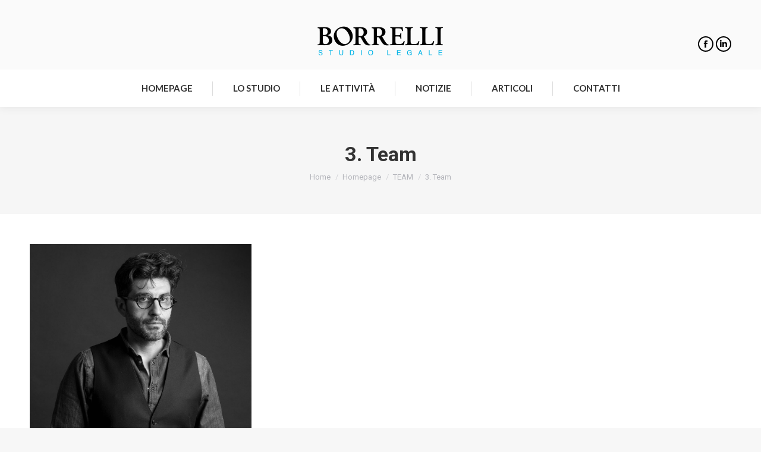

--- FILE ---
content_type: text/html; charset=UTF-8
request_url: https://www.studiolegaleborrelli.it/homepage/team/03-team/
body_size: 14446
content:
<!DOCTYPE html>
<!--[if !(IE 6) | !(IE 7) | !(IE 8)  ]><!-->
<html lang="it-IT" class="no-js">
<!--<![endif]-->
<head>
	<meta charset="UTF-8" />
		<meta name="viewport" content="width=device-width, initial-scale=1, maximum-scale=1, user-scalable=0">
		<meta name="theme-color" content="#1ebbf0"/>	<link rel="profile" href="http://gmpg.org/xfn/11" />
	        <script type="text/javascript">
            if (/Android|webOS|iPhone|iPad|iPod|BlackBerry|IEMobile|Opera Mini/i.test(navigator.userAgent)) {
                var originalAddEventListener = EventTarget.prototype.addEventListener,
                    oldWidth = window.innerWidth;

                EventTarget.prototype.addEventListener = function (eventName, eventHandler, useCapture) {
                    if (eventName === "resize") {
                        originalAddEventListener.call(this, eventName, function (event) {
                            if (oldWidth === window.innerWidth) {
                                return;
                            }
                            else if (oldWidth !== window.innerWidth) {
                                oldWidth = window.innerWidth;
                            }
                            if (eventHandler.handleEvent) {
                                eventHandler.handleEvent.call(this, event);
                            }
                            else {
                                eventHandler.call(this, event);
                            };
                        }, useCapture);
                    }
                    else {
                        originalAddEventListener.call(this, eventName, eventHandler, useCapture);
                    };
                };
            };
        </script>
		<title>3. Team &#8211; Studio Legale Borrelli</title>
<meta name='robots' content='max-image-preview:large' />
<link rel='dns-prefetch' href='//cdnjs.cloudflare.com' />
<link rel='dns-prefetch' href='//fonts.googleapis.com' />
<link rel="alternate" type="application/rss+xml" title="Studio Legale Borrelli &raquo; Feed" href="https://www.studiolegaleborrelli.it/feed/" />
<link rel="alternate" type="application/rss+xml" title="Studio Legale Borrelli &raquo; Feed dei commenti" href="https://www.studiolegaleborrelli.it/comments/feed/" />
<link rel="alternate" title="oEmbed (JSON)" type="application/json+oembed" href="https://www.studiolegaleborrelli.it/wp-json/oembed/1.0/embed?url=https%3A%2F%2Fwww.studiolegaleborrelli.it%2Fhomepage%2Fteam%2F03-team%2F" />
<link rel="alternate" title="oEmbed (XML)" type="text/xml+oembed" href="https://www.studiolegaleborrelli.it/wp-json/oembed/1.0/embed?url=https%3A%2F%2Fwww.studiolegaleborrelli.it%2Fhomepage%2Fteam%2F03-team%2F&#038;format=xml" />
<style id='wp-img-auto-sizes-contain-inline-css' type='text/css'>
img:is([sizes=auto i],[sizes^="auto," i]){contain-intrinsic-size:3000px 1500px}
/*# sourceURL=wp-img-auto-sizes-contain-inline-css */
</style>
<style id='wp-emoji-styles-inline-css' type='text/css'>

	img.wp-smiley, img.emoji {
		display: inline !important;
		border: none !important;
		box-shadow: none !important;
		height: 1em !important;
		width: 1em !important;
		margin: 0 0.07em !important;
		vertical-align: -0.1em !important;
		background: none !important;
		padding: 0 !important;
	}
/*# sourceURL=wp-emoji-styles-inline-css */
</style>
<style id='wp-block-library-inline-css' type='text/css'>
:root{--wp-block-synced-color:#7a00df;--wp-block-synced-color--rgb:122,0,223;--wp-bound-block-color:var(--wp-block-synced-color);--wp-editor-canvas-background:#ddd;--wp-admin-theme-color:#007cba;--wp-admin-theme-color--rgb:0,124,186;--wp-admin-theme-color-darker-10:#006ba1;--wp-admin-theme-color-darker-10--rgb:0,107,160.5;--wp-admin-theme-color-darker-20:#005a87;--wp-admin-theme-color-darker-20--rgb:0,90,135;--wp-admin-border-width-focus:2px}@media (min-resolution:192dpi){:root{--wp-admin-border-width-focus:1.5px}}.wp-element-button{cursor:pointer}:root .has-very-light-gray-background-color{background-color:#eee}:root .has-very-dark-gray-background-color{background-color:#313131}:root .has-very-light-gray-color{color:#eee}:root .has-very-dark-gray-color{color:#313131}:root .has-vivid-green-cyan-to-vivid-cyan-blue-gradient-background{background:linear-gradient(135deg,#00d084,#0693e3)}:root .has-purple-crush-gradient-background{background:linear-gradient(135deg,#34e2e4,#4721fb 50%,#ab1dfe)}:root .has-hazy-dawn-gradient-background{background:linear-gradient(135deg,#faaca8,#dad0ec)}:root .has-subdued-olive-gradient-background{background:linear-gradient(135deg,#fafae1,#67a671)}:root .has-atomic-cream-gradient-background{background:linear-gradient(135deg,#fdd79a,#004a59)}:root .has-nightshade-gradient-background{background:linear-gradient(135deg,#330968,#31cdcf)}:root .has-midnight-gradient-background{background:linear-gradient(135deg,#020381,#2874fc)}:root{--wp--preset--font-size--normal:16px;--wp--preset--font-size--huge:42px}.has-regular-font-size{font-size:1em}.has-larger-font-size{font-size:2.625em}.has-normal-font-size{font-size:var(--wp--preset--font-size--normal)}.has-huge-font-size{font-size:var(--wp--preset--font-size--huge)}.has-text-align-center{text-align:center}.has-text-align-left{text-align:left}.has-text-align-right{text-align:right}.has-fit-text{white-space:nowrap!important}#end-resizable-editor-section{display:none}.aligncenter{clear:both}.items-justified-left{justify-content:flex-start}.items-justified-center{justify-content:center}.items-justified-right{justify-content:flex-end}.items-justified-space-between{justify-content:space-between}.screen-reader-text{border:0;clip-path:inset(50%);height:1px;margin:-1px;overflow:hidden;padding:0;position:absolute;width:1px;word-wrap:normal!important}.screen-reader-text:focus{background-color:#ddd;clip-path:none;color:#444;display:block;font-size:1em;height:auto;left:5px;line-height:normal;padding:15px 23px 14px;text-decoration:none;top:5px;width:auto;z-index:100000}html :where(.has-border-color){border-style:solid}html :where([style*=border-top-color]){border-top-style:solid}html :where([style*=border-right-color]){border-right-style:solid}html :where([style*=border-bottom-color]){border-bottom-style:solid}html :where([style*=border-left-color]){border-left-style:solid}html :where([style*=border-width]){border-style:solid}html :where([style*=border-top-width]){border-top-style:solid}html :where([style*=border-right-width]){border-right-style:solid}html :where([style*=border-bottom-width]){border-bottom-style:solid}html :where([style*=border-left-width]){border-left-style:solid}html :where(img[class*=wp-image-]){height:auto;max-width:100%}:where(figure){margin:0 0 1em}html :where(.is-position-sticky){--wp-admin--admin-bar--position-offset:var(--wp-admin--admin-bar--height,0px)}@media screen and (max-width:600px){html :where(.is-position-sticky){--wp-admin--admin-bar--position-offset:0px}}

/*# sourceURL=wp-block-library-inline-css */
</style><style id='global-styles-inline-css' type='text/css'>
:root{--wp--preset--aspect-ratio--square: 1;--wp--preset--aspect-ratio--4-3: 4/3;--wp--preset--aspect-ratio--3-4: 3/4;--wp--preset--aspect-ratio--3-2: 3/2;--wp--preset--aspect-ratio--2-3: 2/3;--wp--preset--aspect-ratio--16-9: 16/9;--wp--preset--aspect-ratio--9-16: 9/16;--wp--preset--color--black: #000000;--wp--preset--color--cyan-bluish-gray: #abb8c3;--wp--preset--color--white: #FFF;--wp--preset--color--pale-pink: #f78da7;--wp--preset--color--vivid-red: #cf2e2e;--wp--preset--color--luminous-vivid-orange: #ff6900;--wp--preset--color--luminous-vivid-amber: #fcb900;--wp--preset--color--light-green-cyan: #7bdcb5;--wp--preset--color--vivid-green-cyan: #00d084;--wp--preset--color--pale-cyan-blue: #8ed1fc;--wp--preset--color--vivid-cyan-blue: #0693e3;--wp--preset--color--vivid-purple: #9b51e0;--wp--preset--color--accent: #1ebbf0;--wp--preset--color--dark-gray: #111;--wp--preset--color--light-gray: #767676;--wp--preset--gradient--vivid-cyan-blue-to-vivid-purple: linear-gradient(135deg,rgb(6,147,227) 0%,rgb(155,81,224) 100%);--wp--preset--gradient--light-green-cyan-to-vivid-green-cyan: linear-gradient(135deg,rgb(122,220,180) 0%,rgb(0,208,130) 100%);--wp--preset--gradient--luminous-vivid-amber-to-luminous-vivid-orange: linear-gradient(135deg,rgb(252,185,0) 0%,rgb(255,105,0) 100%);--wp--preset--gradient--luminous-vivid-orange-to-vivid-red: linear-gradient(135deg,rgb(255,105,0) 0%,rgb(207,46,46) 100%);--wp--preset--gradient--very-light-gray-to-cyan-bluish-gray: linear-gradient(135deg,rgb(238,238,238) 0%,rgb(169,184,195) 100%);--wp--preset--gradient--cool-to-warm-spectrum: linear-gradient(135deg,rgb(74,234,220) 0%,rgb(151,120,209) 20%,rgb(207,42,186) 40%,rgb(238,44,130) 60%,rgb(251,105,98) 80%,rgb(254,248,76) 100%);--wp--preset--gradient--blush-light-purple: linear-gradient(135deg,rgb(255,206,236) 0%,rgb(152,150,240) 100%);--wp--preset--gradient--blush-bordeaux: linear-gradient(135deg,rgb(254,205,165) 0%,rgb(254,45,45) 50%,rgb(107,0,62) 100%);--wp--preset--gradient--luminous-dusk: linear-gradient(135deg,rgb(255,203,112) 0%,rgb(199,81,192) 50%,rgb(65,88,208) 100%);--wp--preset--gradient--pale-ocean: linear-gradient(135deg,rgb(255,245,203) 0%,rgb(182,227,212) 50%,rgb(51,167,181) 100%);--wp--preset--gradient--electric-grass: linear-gradient(135deg,rgb(202,248,128) 0%,rgb(113,206,126) 100%);--wp--preset--gradient--midnight: linear-gradient(135deg,rgb(2,3,129) 0%,rgb(40,116,252) 100%);--wp--preset--font-size--small: 13px;--wp--preset--font-size--medium: 20px;--wp--preset--font-size--large: 36px;--wp--preset--font-size--x-large: 42px;--wp--preset--spacing--20: 0.44rem;--wp--preset--spacing--30: 0.67rem;--wp--preset--spacing--40: 1rem;--wp--preset--spacing--50: 1.5rem;--wp--preset--spacing--60: 2.25rem;--wp--preset--spacing--70: 3.38rem;--wp--preset--spacing--80: 5.06rem;--wp--preset--shadow--natural: 6px 6px 9px rgba(0, 0, 0, 0.2);--wp--preset--shadow--deep: 12px 12px 50px rgba(0, 0, 0, 0.4);--wp--preset--shadow--sharp: 6px 6px 0px rgba(0, 0, 0, 0.2);--wp--preset--shadow--outlined: 6px 6px 0px -3px rgb(255, 255, 255), 6px 6px rgb(0, 0, 0);--wp--preset--shadow--crisp: 6px 6px 0px rgb(0, 0, 0);}:where(.is-layout-flex){gap: 0.5em;}:where(.is-layout-grid){gap: 0.5em;}body .is-layout-flex{display: flex;}.is-layout-flex{flex-wrap: wrap;align-items: center;}.is-layout-flex > :is(*, div){margin: 0;}body .is-layout-grid{display: grid;}.is-layout-grid > :is(*, div){margin: 0;}:where(.wp-block-columns.is-layout-flex){gap: 2em;}:where(.wp-block-columns.is-layout-grid){gap: 2em;}:where(.wp-block-post-template.is-layout-flex){gap: 1.25em;}:where(.wp-block-post-template.is-layout-grid){gap: 1.25em;}.has-black-color{color: var(--wp--preset--color--black) !important;}.has-cyan-bluish-gray-color{color: var(--wp--preset--color--cyan-bluish-gray) !important;}.has-white-color{color: var(--wp--preset--color--white) !important;}.has-pale-pink-color{color: var(--wp--preset--color--pale-pink) !important;}.has-vivid-red-color{color: var(--wp--preset--color--vivid-red) !important;}.has-luminous-vivid-orange-color{color: var(--wp--preset--color--luminous-vivid-orange) !important;}.has-luminous-vivid-amber-color{color: var(--wp--preset--color--luminous-vivid-amber) !important;}.has-light-green-cyan-color{color: var(--wp--preset--color--light-green-cyan) !important;}.has-vivid-green-cyan-color{color: var(--wp--preset--color--vivid-green-cyan) !important;}.has-pale-cyan-blue-color{color: var(--wp--preset--color--pale-cyan-blue) !important;}.has-vivid-cyan-blue-color{color: var(--wp--preset--color--vivid-cyan-blue) !important;}.has-vivid-purple-color{color: var(--wp--preset--color--vivid-purple) !important;}.has-black-background-color{background-color: var(--wp--preset--color--black) !important;}.has-cyan-bluish-gray-background-color{background-color: var(--wp--preset--color--cyan-bluish-gray) !important;}.has-white-background-color{background-color: var(--wp--preset--color--white) !important;}.has-pale-pink-background-color{background-color: var(--wp--preset--color--pale-pink) !important;}.has-vivid-red-background-color{background-color: var(--wp--preset--color--vivid-red) !important;}.has-luminous-vivid-orange-background-color{background-color: var(--wp--preset--color--luminous-vivid-orange) !important;}.has-luminous-vivid-amber-background-color{background-color: var(--wp--preset--color--luminous-vivid-amber) !important;}.has-light-green-cyan-background-color{background-color: var(--wp--preset--color--light-green-cyan) !important;}.has-vivid-green-cyan-background-color{background-color: var(--wp--preset--color--vivid-green-cyan) !important;}.has-pale-cyan-blue-background-color{background-color: var(--wp--preset--color--pale-cyan-blue) !important;}.has-vivid-cyan-blue-background-color{background-color: var(--wp--preset--color--vivid-cyan-blue) !important;}.has-vivid-purple-background-color{background-color: var(--wp--preset--color--vivid-purple) !important;}.has-black-border-color{border-color: var(--wp--preset--color--black) !important;}.has-cyan-bluish-gray-border-color{border-color: var(--wp--preset--color--cyan-bluish-gray) !important;}.has-white-border-color{border-color: var(--wp--preset--color--white) !important;}.has-pale-pink-border-color{border-color: var(--wp--preset--color--pale-pink) !important;}.has-vivid-red-border-color{border-color: var(--wp--preset--color--vivid-red) !important;}.has-luminous-vivid-orange-border-color{border-color: var(--wp--preset--color--luminous-vivid-orange) !important;}.has-luminous-vivid-amber-border-color{border-color: var(--wp--preset--color--luminous-vivid-amber) !important;}.has-light-green-cyan-border-color{border-color: var(--wp--preset--color--light-green-cyan) !important;}.has-vivid-green-cyan-border-color{border-color: var(--wp--preset--color--vivid-green-cyan) !important;}.has-pale-cyan-blue-border-color{border-color: var(--wp--preset--color--pale-cyan-blue) !important;}.has-vivid-cyan-blue-border-color{border-color: var(--wp--preset--color--vivid-cyan-blue) !important;}.has-vivid-purple-border-color{border-color: var(--wp--preset--color--vivid-purple) !important;}.has-vivid-cyan-blue-to-vivid-purple-gradient-background{background: var(--wp--preset--gradient--vivid-cyan-blue-to-vivid-purple) !important;}.has-light-green-cyan-to-vivid-green-cyan-gradient-background{background: var(--wp--preset--gradient--light-green-cyan-to-vivid-green-cyan) !important;}.has-luminous-vivid-amber-to-luminous-vivid-orange-gradient-background{background: var(--wp--preset--gradient--luminous-vivid-amber-to-luminous-vivid-orange) !important;}.has-luminous-vivid-orange-to-vivid-red-gradient-background{background: var(--wp--preset--gradient--luminous-vivid-orange-to-vivid-red) !important;}.has-very-light-gray-to-cyan-bluish-gray-gradient-background{background: var(--wp--preset--gradient--very-light-gray-to-cyan-bluish-gray) !important;}.has-cool-to-warm-spectrum-gradient-background{background: var(--wp--preset--gradient--cool-to-warm-spectrum) !important;}.has-blush-light-purple-gradient-background{background: var(--wp--preset--gradient--blush-light-purple) !important;}.has-blush-bordeaux-gradient-background{background: var(--wp--preset--gradient--blush-bordeaux) !important;}.has-luminous-dusk-gradient-background{background: var(--wp--preset--gradient--luminous-dusk) !important;}.has-pale-ocean-gradient-background{background: var(--wp--preset--gradient--pale-ocean) !important;}.has-electric-grass-gradient-background{background: var(--wp--preset--gradient--electric-grass) !important;}.has-midnight-gradient-background{background: var(--wp--preset--gradient--midnight) !important;}.has-small-font-size{font-size: var(--wp--preset--font-size--small) !important;}.has-medium-font-size{font-size: var(--wp--preset--font-size--medium) !important;}.has-large-font-size{font-size: var(--wp--preset--font-size--large) !important;}.has-x-large-font-size{font-size: var(--wp--preset--font-size--x-large) !important;}
/*# sourceURL=global-styles-inline-css */
</style>

<style id='classic-theme-styles-inline-css' type='text/css'>
/*! This file is auto-generated */
.wp-block-button__link{color:#fff;background-color:#32373c;border-radius:9999px;box-shadow:none;text-decoration:none;padding:calc(.667em + 2px) calc(1.333em + 2px);font-size:1.125em}.wp-block-file__button{background:#32373c;color:#fff;text-decoration:none}
/*# sourceURL=/wp-includes/css/classic-themes.min.css */
</style>
<link rel='stylesheet' id='contact-form-7-css' href='https://www.studiolegaleborrelli.it/wp-content/plugins/contact-form-7/includes/css/styles.css?ver=5.8.5' type='text/css' media='all' />
<link rel='stylesheet' id='go-pricing-styles-css' href='https://www.studiolegaleborrelli.it/wp-content/plugins/go_pricing/assets/css/go_pricing_styles.css?ver=3.3.17' type='text/css' media='all' />
<link rel='stylesheet' id='rs-plugin-settings-css' href='https://www.studiolegaleborrelli.it/wp-content/plugins/revslider/public/assets/css/rs6.css?ver=6.3.4' type='text/css' media='all' />
<style id='rs-plugin-settings-inline-css' type='text/css'>
#rs-demo-id {}
/*# sourceURL=rs-plugin-settings-inline-css */
</style>
<link rel='stylesheet' id='js_composer_front-css' href='//www.studiolegaleborrelli.it/wp-content/uploads/js_composer/js_composer_front_custom.css?ver=6.5.0' type='text/css' media='all' />
<link rel='stylesheet' id='dt-web-fonts-css' href='https://fonts.googleapis.com/css?family=Roboto:400,600,700%7CRoboto+Condensed:400,600,700%7CLato:400,600,700' type='text/css' media='all' />
<link rel='stylesheet' id='dt-main-css' href='https://www.studiolegaleborrelli.it/wp-content/themes/dt-the7/css-lite/main.min.css?ver=9.7.0' type='text/css' media='all' />
<style id='dt-main-inline-css' type='text/css'>
body #load {
  display: block;
  height: 100%;
  overflow: hidden;
  position: fixed;
  width: 100%;
  z-index: 9901;
  opacity: 1;
  visibility: visible;
  transition: all .35s ease-out;
}
.load-wrap {
  width: 100%;
  height: 100%;
  background-position: center center;
  background-repeat: no-repeat;
  text-align: center;
}
.load-wrap > svg {
  position: absolute;
  top: 50%;
  left: 50%;
  transform: translate(-50%,-50%);
}
#load {
  background-color: #ffffff;
}
.uil-default rect:not(.bk) {
  fill: rgba(51,51,51,0.3);
}
.uil-ring > path {
  fill: rgba(51,51,51,0.3);
}
.ring-loader .circle {
  fill: rgba(51,51,51,0.3);
}
.ring-loader .moving-circle {
  fill: #333333;
}
.uil-hourglass .glass {
  stroke: #333333;
}
.uil-hourglass .sand {
  fill: rgba(51,51,51,0.3);
}
.spinner-loader .load-wrap {
  background-image: url("data:image/svg+xml,%3Csvg width='75px' height='75px' xmlns='http://www.w3.org/2000/svg' viewBox='0 0 100 100' preserveAspectRatio='xMidYMid' class='uil-default'%3E%3Crect x='0' y='0' width='100' height='100' fill='none' class='bk'%3E%3C/rect%3E%3Crect  x='46.5' y='40' width='7' height='20' rx='5' ry='5' fill='rgba%2851%2C51%2C51%2C0.3%29' transform='rotate(0 50 50) translate(0 -30)'%3E  %3Canimate attributeName='opacity' from='1' to='0' dur='1s' begin='0s' repeatCount='indefinite'/%3E%3C/rect%3E%3Crect  x='46.5' y='40' width='7' height='20' rx='5' ry='5' fill='rgba%2851%2C51%2C51%2C0.3%29' transform='rotate(30 50 50) translate(0 -30)'%3E  %3Canimate attributeName='opacity' from='1' to='0' dur='1s' begin='0.08333333333333333s' repeatCount='indefinite'/%3E%3C/rect%3E%3Crect  x='46.5' y='40' width='7' height='20' rx='5' ry='5' fill='rgba%2851%2C51%2C51%2C0.3%29' transform='rotate(60 50 50) translate(0 -30)'%3E  %3Canimate attributeName='opacity' from='1' to='0' dur='1s' begin='0.16666666666666666s' repeatCount='indefinite'/%3E%3C/rect%3E%3Crect  x='46.5' y='40' width='7' height='20' rx='5' ry='5' fill='rgba%2851%2C51%2C51%2C0.3%29' transform='rotate(90 50 50) translate(0 -30)'%3E  %3Canimate attributeName='opacity' from='1' to='0' dur='1s' begin='0.25s' repeatCount='indefinite'/%3E%3C/rect%3E%3Crect  x='46.5' y='40' width='7' height='20' rx='5' ry='5' fill='rgba%2851%2C51%2C51%2C0.3%29' transform='rotate(120 50 50) translate(0 -30)'%3E  %3Canimate attributeName='opacity' from='1' to='0' dur='1s' begin='0.3333333333333333s' repeatCount='indefinite'/%3E%3C/rect%3E%3Crect  x='46.5' y='40' width='7' height='20' rx='5' ry='5' fill='rgba%2851%2C51%2C51%2C0.3%29' transform='rotate(150 50 50) translate(0 -30)'%3E  %3Canimate attributeName='opacity' from='1' to='0' dur='1s' begin='0.4166666666666667s' repeatCount='indefinite'/%3E%3C/rect%3E%3Crect  x='46.5' y='40' width='7' height='20' rx='5' ry='5' fill='rgba%2851%2C51%2C51%2C0.3%29' transform='rotate(180 50 50) translate(0 -30)'%3E  %3Canimate attributeName='opacity' from='1' to='0' dur='1s' begin='0.5s' repeatCount='indefinite'/%3E%3C/rect%3E%3Crect  x='46.5' y='40' width='7' height='20' rx='5' ry='5' fill='rgba%2851%2C51%2C51%2C0.3%29' transform='rotate(210 50 50) translate(0 -30)'%3E  %3Canimate attributeName='opacity' from='1' to='0' dur='1s' begin='0.5833333333333334s' repeatCount='indefinite'/%3E%3C/rect%3E%3Crect  x='46.5' y='40' width='7' height='20' rx='5' ry='5' fill='rgba%2851%2C51%2C51%2C0.3%29' transform='rotate(240 50 50) translate(0 -30)'%3E  %3Canimate attributeName='opacity' from='1' to='0' dur='1s' begin='0.6666666666666666s' repeatCount='indefinite'/%3E%3C/rect%3E%3Crect  x='46.5' y='40' width='7' height='20' rx='5' ry='5' fill='rgba%2851%2C51%2C51%2C0.3%29' transform='rotate(270 50 50) translate(0 -30)'%3E  %3Canimate attributeName='opacity' from='1' to='0' dur='1s' begin='0.75s' repeatCount='indefinite'/%3E%3C/rect%3E%3Crect  x='46.5' y='40' width='7' height='20' rx='5' ry='5' fill='rgba%2851%2C51%2C51%2C0.3%29' transform='rotate(300 50 50) translate(0 -30)'%3E  %3Canimate attributeName='opacity' from='1' to='0' dur='1s' begin='0.8333333333333334s' repeatCount='indefinite'/%3E%3C/rect%3E%3Crect  x='46.5' y='40' width='7' height='20' rx='5' ry='5' fill='rgba%2851%2C51%2C51%2C0.3%29' transform='rotate(330 50 50) translate(0 -30)'%3E  %3Canimate attributeName='opacity' from='1' to='0' dur='1s' begin='0.9166666666666666s' repeatCount='indefinite'/%3E%3C/rect%3E%3C/svg%3E");
}
.ring-loader .load-wrap {
  background-image: url("data:image/svg+xml,%3Csvg xmlns='http://www.w3.org/2000/svg' viewBox='0 0 32 32' width='72' height='72' fill='rgba%2851%2C51%2C51%2C0.3%29'%3E   %3Cpath opacity='.25' d='M16 0 A16 16 0 0 0 16 32 A16 16 0 0 0 16 0 M16 4 A12 12 0 0 1 16 28 A12 12 0 0 1 16 4'/%3E   %3Cpath d='M16 0 A16 16 0 0 1 32 16 L28 16 A12 12 0 0 0 16 4z'%3E     %3CanimateTransform attributeName='transform' type='rotate' from='0 16 16' to='360 16 16' dur='0.8s' repeatCount='indefinite' /%3E   %3C/path%3E %3C/svg%3E");
}
.hourglass-loader .load-wrap {
  background-image: url("data:image/svg+xml,%3Csvg xmlns='http://www.w3.org/2000/svg' viewBox='0 0 32 32' width='72' height='72' fill='rgba%2851%2C51%2C51%2C0.3%29'%3E   %3Cpath transform='translate(2)' d='M0 12 V20 H4 V12z'%3E      %3Canimate attributeName='d' values='M0 12 V20 H4 V12z; M0 4 V28 H4 V4z; M0 12 V20 H4 V12z; M0 12 V20 H4 V12z' dur='1.2s' repeatCount='indefinite' begin='0' keytimes='0;.2;.5;1' keySplines='0.2 0.2 0.4 0.8;0.2 0.6 0.4 0.8;0.2 0.8 0.4 0.8' calcMode='spline'  /%3E   %3C/path%3E   %3Cpath transform='translate(8)' d='M0 12 V20 H4 V12z'%3E     %3Canimate attributeName='d' values='M0 12 V20 H4 V12z; M0 4 V28 H4 V4z; M0 12 V20 H4 V12z; M0 12 V20 H4 V12z' dur='1.2s' repeatCount='indefinite' begin='0.2' keytimes='0;.2;.5;1' keySplines='0.2 0.2 0.4 0.8;0.2 0.6 0.4 0.8;0.2 0.8 0.4 0.8' calcMode='spline'  /%3E   %3C/path%3E   %3Cpath transform='translate(14)' d='M0 12 V20 H4 V12z'%3E     %3Canimate attributeName='d' values='M0 12 V20 H4 V12z; M0 4 V28 H4 V4z; M0 12 V20 H4 V12z; M0 12 V20 H4 V12z' dur='1.2s' repeatCount='indefinite' begin='0.4' keytimes='0;.2;.5;1' keySplines='0.2 0.2 0.4 0.8;0.2 0.6 0.4 0.8;0.2 0.8 0.4 0.8' calcMode='spline' /%3E   %3C/path%3E   %3Cpath transform='translate(20)' d='M0 12 V20 H4 V12z'%3E     %3Canimate attributeName='d' values='M0 12 V20 H4 V12z; M0 4 V28 H4 V4z; M0 12 V20 H4 V12z; M0 12 V20 H4 V12z' dur='1.2s' repeatCount='indefinite' begin='0.6' keytimes='0;.2;.5;1' keySplines='0.2 0.2 0.4 0.8;0.2 0.6 0.4 0.8;0.2 0.8 0.4 0.8' calcMode='spline' /%3E   %3C/path%3E   %3Cpath transform='translate(26)' d='M0 12 V20 H4 V12z'%3E     %3Canimate attributeName='d' values='M0 12 V20 H4 V12z; M0 4 V28 H4 V4z; M0 12 V20 H4 V12z; M0 12 V20 H4 V12z' dur='1.2s' repeatCount='indefinite' begin='0.8' keytimes='0;.2;.5;1' keySplines='0.2 0.2 0.4 0.8;0.2 0.6 0.4 0.8;0.2 0.8 0.4 0.8' calcMode='spline' /%3E   %3C/path%3E %3C/svg%3E");
}

/*# sourceURL=dt-main-inline-css */
</style>
<link rel='stylesheet' id='the7-font-css' href='https://www.studiolegaleborrelli.it/wp-content/themes/dt-the7/fonts/icomoon-the7-font/icomoon-the7-font.min.css?ver=9.7.0' type='text/css' media='all' />
<link rel='stylesheet' id='the7-awesome-fonts-css' href='https://www.studiolegaleborrelli.it/wp-content/themes/dt-the7/fonts/FontAwesome/css/all.min.css?ver=9.7.0' type='text/css' media='all' />
<link rel='stylesheet' id='the7-wpbakery-css' href='https://www.studiolegaleborrelli.it/wp-content/themes/dt-the7/css-lite/wpbakery.min.css?ver=9.7.0' type='text/css' media='all' />
<link rel='stylesheet' id='the7-core-css' href='https://www.studiolegaleborrelli.it/wp-content/plugins/dt-the7-core/assets/css/post-type.min.css?ver=2.5.5.2' type='text/css' media='all' />
<link rel='stylesheet' id='dt-custom-css' href='https://www.studiolegaleborrelli.it/wp-content/uploads/the7-css/custom.css?ver=2f8244bf1091' type='text/css' media='all' />
<link rel='stylesheet' id='dt-media-css' href='https://www.studiolegaleborrelli.it/wp-content/uploads/the7-css/media.css?ver=2f8244bf1091' type='text/css' media='all' />
<link rel='stylesheet' id='the7-mega-menu-css' href='https://www.studiolegaleborrelli.it/wp-content/uploads/the7-css/mega-menu.css?ver=2f8244bf1091' type='text/css' media='all' />
<link rel='stylesheet' id='the7-elements-albums-portfolio-css' href='https://www.studiolegaleborrelli.it/wp-content/uploads/the7-css/the7-elements-albums-portfolio.css?ver=2f8244bf1091' type='text/css' media='all' />
<link rel='stylesheet' id='the7-elements-css' href='https://www.studiolegaleborrelli.it/wp-content/uploads/the7-css/post-type-dynamic.css?ver=2f8244bf1091' type='text/css' media='all' />
<link rel='stylesheet' id='style-css' href='https://www.studiolegaleborrelli.it/wp-content/themes/dt-the7/style.css?ver=9.7.0' type='text/css' media='all' />
<script type="text/javascript" src="https://www.studiolegaleborrelli.it/wp-includes/js/jquery/jquery.min.js?ver=3.7.1" id="jquery-core-js"></script>
<script type="text/javascript" src="https://www.studiolegaleborrelli.it/wp-includes/js/jquery/jquery-migrate.min.js?ver=3.4.1" id="jquery-migrate-js"></script>
<script type="text/javascript" id="gw-tweenmax-js-before">
/* <![CDATA[ */
var oldGS=window.GreenSockGlobals,oldGSQueue=window._gsQueue,oldGSDefine=window._gsDefine;window._gsDefine=null;delete(window._gsDefine);var gwGS=window.GreenSockGlobals={};
//# sourceURL=gw-tweenmax-js-before
/* ]]> */
</script>
<script type="text/javascript" src="https://cdnjs.cloudflare.com/ajax/libs/gsap/1.11.2/TweenMax.min.js" id="gw-tweenmax-js"></script>
<script type="text/javascript" id="gw-tweenmax-js-after">
/* <![CDATA[ */
try{window.GreenSockGlobals=null;window._gsQueue=null;window._gsDefine=null;delete(window.GreenSockGlobals);delete(window._gsQueue);delete(window._gsDefine);window.GreenSockGlobals=oldGS;window._gsQueue=oldGSQueue;window._gsDefine=oldGSDefine;}catch(e){}
//# sourceURL=gw-tweenmax-js-after
/* ]]> */
</script>
<script type="text/javascript" src="https://www.studiolegaleborrelli.it/wp-content/plugins/revslider/public/assets/js/rbtools.min.js?ver=6.3.4" id="tp-tools-js"></script>
<script type="text/javascript" src="https://www.studiolegaleborrelli.it/wp-content/plugins/revslider/public/assets/js/rs6.min.js?ver=6.3.4" id="revmin-js"></script>
<script type="text/javascript" id="dt-above-fold-js-extra">
/* <![CDATA[ */
var dtLocal = {"themeUrl":"https://www.studiolegaleborrelli.it/wp-content/themes/dt-the7","passText":"Per visualizzare questo post protetto, inserisci la password qui sotto:","moreButtonText":{"loading":"Caricamento...","loadMore":"Carica ancora"},"postID":"16276","ajaxurl":"https://www.studiolegaleborrelli.it/wp-admin/admin-ajax.php","REST":{"baseUrl":"https://www.studiolegaleborrelli.it/wp-json/the7/v1","endpoints":{"sendMail":"/send-mail"}},"contactMessages":{"required":"One or more fields have an error. Please check and try again.","terms":"Accetta la privacy policy.","fillTheCaptchaError":"Riempi il captcha."},"captchaSiteKey":"","ajaxNonce":"638ba1a6aa","pageData":{"type":"page","template":"page","layout":null},"themeSettings":{"smoothScroll":"off","lazyLoading":false,"accentColor":{"mode":"gradient","color":"#1ebbf0"},"desktopHeader":{"height":180},"ToggleCaptionEnabled":"disabled","ToggleCaption":"Navigazione","floatingHeader":{"showAfter":220,"showMenu":true,"height":60,"logo":{"showLogo":true,"html":"\u003Cimg class=\" preload-me\" src=\"https://www.studiolegaleborrelli.it/wp-content/uploads/2021/02/borelli-logo.png\" srcset=\"https://www.studiolegaleborrelli.it/wp-content/uploads/2021/02/borelli-logo.png 224w\" width=\"224\" height=\"60\"   sizes=\"224px\" alt=\"Studio Legale Borrelli\" /\u003E","url":"https://www.studiolegaleborrelli.it/"}},"topLine":{"floatingTopLine":{"logo":{"showLogo":false,"html":""}}},"mobileHeader":{"firstSwitchPoint":1170,"secondSwitchPoint":778,"firstSwitchPointHeight":60,"secondSwitchPointHeight":60,"mobileToggleCaptionEnabled":"disabled","mobileToggleCaption":"Menu"},"stickyMobileHeaderFirstSwitch":{"logo":{"html":"\u003Cimg class=\" preload-me\" src=\"https://www.studiolegaleborrelli.it/wp-content/uploads/2021/02/borelli-logo.png\" srcset=\"https://www.studiolegaleborrelli.it/wp-content/uploads/2021/02/borelli-logo.png 224w\" width=\"224\" height=\"60\"   sizes=\"224px\" alt=\"Studio Legale Borrelli\" /\u003E"}},"stickyMobileHeaderSecondSwitch":{"logo":{"html":"\u003Cimg class=\" preload-me\" src=\"https://www.studiolegaleborrelli.it/wp-content/uploads/2021/02/borelli-logo.png\" srcset=\"https://www.studiolegaleborrelli.it/wp-content/uploads/2021/02/borelli-logo.png 224w\" width=\"224\" height=\"60\"   sizes=\"224px\" alt=\"Studio Legale Borrelli\" /\u003E"}},"content":{"textColor":"#85868c","headerColor":"#333333"},"sidebar":{"switchPoint":992},"boxedWidth":"1340px","stripes":{"stripe1":{"textColor":"#787d85","headerColor":"#3b3f4a"},"stripe2":{"textColor":"#8b9199","headerColor":"#ffffff"},"stripe3":{"textColor":"#ffffff","headerColor":"#ffffff"}}},"VCMobileScreenWidth":"778"};
var dtShare = {"shareButtonText":{"facebook":"Condividi su Facebook","twitter":"Tweet","pinterest":"Pin it","linkedin":"Condividi su Linkedin","whatsapp":"Condividi su Whatsapp"},"overlayOpacity":"85"};
//# sourceURL=dt-above-fold-js-extra
/* ]]> */
</script>
<script type="text/javascript" src="https://www.studiolegaleborrelli.it/wp-content/themes/dt-the7/js-lite/above-the-fold.min.js?ver=9.7.0" id="dt-above-fold-js"></script>
<link rel="https://api.w.org/" href="https://www.studiolegaleborrelli.it/wp-json/" /><link rel="alternate" title="JSON" type="application/json" href="https://www.studiolegaleborrelli.it/wp-json/wp/v2/pages/16276" /><link rel="EditURI" type="application/rsd+xml" title="RSD" href="https://www.studiolegaleborrelli.it/xmlrpc.php?rsd" />
<meta name="generator" content="WordPress 6.9" />
<link rel="canonical" href="https://www.studiolegaleborrelli.it/homepage/team/03-team/" />
<link rel='shortlink' href='https://www.studiolegaleborrelli.it/?p=16276' />
<meta property="og:site_name" content="Studio Legale Borrelli" />
<meta property="og:title" content="3. Team" />
<meta property="og:url" content="https://www.studiolegaleborrelli.it/homepage/team/03-team/" />
<meta property="og:type" content="article" />
<style type="text/css">.recentcomments a{display:inline !important;padding:0 !important;margin:0 !important;}</style><meta name="generator" content="Powered by WPBakery Page Builder - drag and drop page builder for WordPress."/>
<meta name="generator" content="Powered by Slider Revolution 6.3.4 - responsive, Mobile-Friendly Slider Plugin for WordPress with comfortable drag and drop interface." />
<script type="text/javascript" id="the7-loader-script">
document.addEventListener("DOMContentLoaded", function(event) { 
	var load = document.getElementById("load");
	if(!load.classList.contains('loader-removed')){
		var removeLoading = setTimeout(function() {
			load.className += " loader-removed";
		}, 300);
	}
});
</script>
		<link rel="icon" href="https://www.studiolegaleborrelli.it/wp-content/uploads/2021/02/favicon.png" type="image/png" sizes="16x16"/><link rel="icon" href="https://www.studiolegaleborrelli.it/wp-content/uploads/2021/02/favicon.png" type="image/png" sizes="32x32"/><script type="text/javascript">function setREVStartSize(e){
			//window.requestAnimationFrame(function() {				 
				window.RSIW = window.RSIW===undefined ? window.innerWidth : window.RSIW;	
				window.RSIH = window.RSIH===undefined ? window.innerHeight : window.RSIH;	
				try {								
					var pw = document.getElementById(e.c).parentNode.offsetWidth,
						newh;
					pw = pw===0 || isNaN(pw) ? window.RSIW : pw;
					e.tabw = e.tabw===undefined ? 0 : parseInt(e.tabw);
					e.thumbw = e.thumbw===undefined ? 0 : parseInt(e.thumbw);
					e.tabh = e.tabh===undefined ? 0 : parseInt(e.tabh);
					e.thumbh = e.thumbh===undefined ? 0 : parseInt(e.thumbh);
					e.tabhide = e.tabhide===undefined ? 0 : parseInt(e.tabhide);
					e.thumbhide = e.thumbhide===undefined ? 0 : parseInt(e.thumbhide);
					e.mh = e.mh===undefined || e.mh=="" || e.mh==="auto" ? 0 : parseInt(e.mh,0);		
					if(e.layout==="fullscreen" || e.l==="fullscreen") 						
						newh = Math.max(e.mh,window.RSIH);					
					else{					
						e.gw = Array.isArray(e.gw) ? e.gw : [e.gw];
						for (var i in e.rl) if (e.gw[i]===undefined || e.gw[i]===0) e.gw[i] = e.gw[i-1];					
						e.gh = e.el===undefined || e.el==="" || (Array.isArray(e.el) && e.el.length==0)? e.gh : e.el;
						e.gh = Array.isArray(e.gh) ? e.gh : [e.gh];
						for (var i in e.rl) if (e.gh[i]===undefined || e.gh[i]===0) e.gh[i] = e.gh[i-1];
											
						var nl = new Array(e.rl.length),
							ix = 0,						
							sl;					
						e.tabw = e.tabhide>=pw ? 0 : e.tabw;
						e.thumbw = e.thumbhide>=pw ? 0 : e.thumbw;
						e.tabh = e.tabhide>=pw ? 0 : e.tabh;
						e.thumbh = e.thumbhide>=pw ? 0 : e.thumbh;					
						for (var i in e.rl) nl[i] = e.rl[i]<window.RSIW ? 0 : e.rl[i];
						sl = nl[0];									
						for (var i in nl) if (sl>nl[i] && nl[i]>0) { sl = nl[i]; ix=i;}															
						var m = pw>(e.gw[ix]+e.tabw+e.thumbw) ? 1 : (pw-(e.tabw+e.thumbw)) / (e.gw[ix]);					
						newh =  (e.gh[ix] * m) + (e.tabh + e.thumbh);
					}				
					if(window.rs_init_css===undefined) window.rs_init_css = document.head.appendChild(document.createElement("style"));					
					document.getElementById(e.c).height = newh+"px";
					window.rs_init_css.innerHTML += "#"+e.c+"_wrapper { height: "+newh+"px }";				
				} catch(e){
					console.log("Failure at Presize of Slider:" + e)
				}					   
			//});
		  };</script>
<style type="text/css" data-type="vc_shortcodes-custom-css">.vc_custom_1573402801956{padding-top: 50px !important;padding-bottom: 50px !important;}</style><noscript><style> .wpb_animate_when_almost_visible { opacity: 1; }</style></noscript><script>
    (function(i,s,o,g,r,a,m){i['GoogleAnalyticsObject']=r;i[r]=i[r]||function(){
            (i[r].q=i[r].q||[]).push(arguments)},i[r].l=1*new Date();a=s.createElement(o),
        m=s.getElementsByTagName(o)[0];a.async=1;a.src=g;m.parentNode.insertBefore(a,m)
    })(window,document,'script','//www.google-analytics.com/analytics.js','ga');

    ga('create', 'UA-70853154-1', 'auto');
    ga('send', 'pageview');

</script><style id='the7-custom-inline-css' type='text/css'>
span.mini-contacts {font-size:20px !important; font-weight:bold !important}

/*.home-attivita .post-thumbnail  {
 -webkit-filter: grayscale(100%);
  filter: grayscale(100%);}

.home-attivita .post-thumbnail  :hover {
 -webkit-filter: grayscale(0%) !Important;
  filter: grayscale(0%) !Important;}*/

.post-template-default .filter-grayscale  {
 -webkit-filter: grayscale(0%) !Important;
  filter: grayscale(0%) !Important;}

.entry-meta .category-link, 
.entry-meta .author, a.comment-link,
a.details-type-btn,
.post-details, 
#comments {display:none}

.mobileshow    { display:none; }

@media screen and (max-width: 500px) {
.mobileshow   { display:block; }
}

.desktopshow    { display:block;}

@media screen and (max-width: 500px) {
.desktopshow   { display:none; }
	#articoli, #articoli h3, #avvocati, #avvocati .uvc-heading, #footer {text-align:center !important}
}

</style>
</head>
<body class="wp-singular page-template-default page page-id-16276 page-child parent-pageid-16285 wp-embed-responsive wp-theme-dt-the7 the7-core-ver-2.5.5.2 filter-grayscale dt-responsive-on right-mobile-menu-close-icon ouside-menu-close-icon mobile-hamburger-close-bg-enable mobile-hamburger-close-bg-hover-enable  fade-medium-mobile-menu-close-icon fade-medium-menu-close-icon accent-gradient srcset-enabled btn-flat custom-btn-color custom-btn-hover-color phantom-fade phantom-shadow-decoration phantom-main-logo-on sticky-mobile-header top-header first-switch-logo-left first-switch-menu-right second-switch-logo-left second-switch-menu-right right-mobile-menu layzr-loading-on popup-message-style dt-fa-compatibility the7-ver-9.7.0 wpb-js-composer js-comp-ver-6.5.0 vc_responsive">
<!-- The7 9.7.0 -->
<div id="load" class="spinner-loader">
	<div class="load-wrap"></div>
</div>
<div id="page" >
	<a class="skip-link screen-reader-text" href="#content">Vai ai contenuti</a>

<div class="masthead classic-header center bg-behind-menu logo-center widgets full-height dividers shadow-decoration shadow-mobile-header-decoration small-mobile-menu-icon dt-parent-menu-clickable show-sub-menu-on-hover show-device-logo show-mobile-logo"  role="banner">

	<div class="top-bar top-bar-empty top-bar-line-hide">
	<div class="top-bar-bg" ></div>
	<div class="mini-widgets left-widgets"></div><div class="mini-widgets right-widgets"></div></div>

	<header class="header-bar">

		<div class="branding">
	<div id="site-title" class="assistive-text">Studio Legale Borrelli</div>
	<div id="site-description" class="assistive-text"></div>
	<a class="same-logo" href="https://www.studiolegaleborrelli.it/"><img class=" preload-me" src="https://www.studiolegaleborrelli.it/wp-content/uploads/2021/02/borelli-logo.png" srcset="https://www.studiolegaleborrelli.it/wp-content/uploads/2021/02/borelli-logo.png 224w" width="224" height="60"   sizes="224px" alt="Studio Legale Borrelli" /><img class="mobile-logo preload-me" src="https://www.studiolegaleborrelli.it/wp-content/uploads/2021/02/borelli-logo.png" srcset="https://www.studiolegaleborrelli.it/wp-content/uploads/2021/02/borelli-logo.png 224w" width="224" height="60"   sizes="224px" alt="Studio Legale Borrelli" /></a><div class="mini-widgets"></div><div class="mini-widgets"><div class="soc-ico show-on-desktop in-menu-first-switch in-menu-second-switch disabled-bg custom-border border-on hover-accent-bg hover-disabled-border  hover-border-off"><a title="Facebook page opens in new window" href="https://www.facebook.com/borrellistudiolegale/" target="_blank" class="facebook"><span class="soc-font-icon"></span><span class="screen-reader-text">Facebook page opens in new window</span></a><a title="Linkedin page opens in new window" href="https://www.linkedin.com/in/studio-legale-borrelli-37a1524b/" target="_blank" class="linkedin"><span class="soc-font-icon"></span><span class="screen-reader-text">Linkedin page opens in new window</span></a></div></div></div>

		<nav class="navigation">

			<ul id="primary-menu" class="main-nav level-arrows-on outside-item-remove-margin" role="menubar"><li class="menu-item menu-item-type-post_type menu-item-object-page menu-item-home current-page-ancestor menu-item-57296 first" role="presentation"><a href='https://www.studiolegaleborrelli.it/' data-level='1' role="menuitem"><span class="menu-item-text"><span class="menu-text">Homepage</span></span></a></li> <li class="menu-item menu-item-type-post_type menu-item-object-page menu-item-57293" role="presentation"><a href='https://www.studiolegaleborrelli.it/studio/' data-level='1' role="menuitem"><span class="menu-item-text"><span class="menu-text">Lo Studio</span></span></a></li> <li class="menu-item menu-item-type-post_type menu-item-object-page menu-item-57291" role="presentation"><a href='https://www.studiolegaleborrelli.it/attivita/' data-level='1' role="menuitem"><span class="menu-item-text"><span class="menu-text">Le attività</span></span></a></li> <li class="menu-item menu-item-type-taxonomy menu-item-object-category menu-item-57295" role="presentation"><a href='https://www.studiolegaleborrelli.it/category/notizie/' data-level='1' role="menuitem"><span class="menu-item-text"><span class="menu-text">Notizie</span></span></a></li> <li class="menu-item menu-item-type-taxonomy menu-item-object-category menu-item-57294" role="presentation"><a href='https://www.studiolegaleborrelli.it/category/articoli/' data-level='1' role="menuitem"><span class="menu-item-text"><span class="menu-text">Articoli</span></span></a></li> <li class="menu-item menu-item-type-post_type menu-item-object-page menu-item-57292" role="presentation"><a href='https://www.studiolegaleborrelli.it/contatti/' data-level='1' role="menuitem"><span class="menu-item-text"><span class="menu-text">Contatti</span></span></a></li> </ul>
			
		</nav>

	</header>

</div>
<div class="dt-mobile-header mobile-menu-show-divider">
	<div class="dt-close-mobile-menu-icon"><div class="close-line-wrap"><span class="close-line"></span><span class="close-line"></span><span class="close-line"></span></div></div>	<ul id="mobile-menu" class="mobile-main-nav" role="menubar">
		<li class="menu-item menu-item-type-post_type menu-item-object-page menu-item-home current-page-ancestor menu-item-57296 first" role="presentation"><a href='https://www.studiolegaleborrelli.it/' data-level='1' role="menuitem"><span class="menu-item-text"><span class="menu-text">Homepage</span></span></a></li> <li class="menu-item menu-item-type-post_type menu-item-object-page menu-item-57293" role="presentation"><a href='https://www.studiolegaleborrelli.it/studio/' data-level='1' role="menuitem"><span class="menu-item-text"><span class="menu-text">Lo Studio</span></span></a></li> <li class="menu-item menu-item-type-post_type menu-item-object-page menu-item-57291" role="presentation"><a href='https://www.studiolegaleborrelli.it/attivita/' data-level='1' role="menuitem"><span class="menu-item-text"><span class="menu-text">Le attività</span></span></a></li> <li class="menu-item menu-item-type-taxonomy menu-item-object-category menu-item-57295" role="presentation"><a href='https://www.studiolegaleborrelli.it/category/notizie/' data-level='1' role="menuitem"><span class="menu-item-text"><span class="menu-text">Notizie</span></span></a></li> <li class="menu-item menu-item-type-taxonomy menu-item-object-category menu-item-57294" role="presentation"><a href='https://www.studiolegaleborrelli.it/category/articoli/' data-level='1' role="menuitem"><span class="menu-item-text"><span class="menu-text">Articoli</span></span></a></li> <li class="menu-item menu-item-type-post_type menu-item-object-page menu-item-57292" role="presentation"><a href='https://www.studiolegaleborrelli.it/contatti/' data-level='1' role="menuitem"><span class="menu-item-text"><span class="menu-text">Contatti</span></span></a></li> 	</ul>
	<div class='mobile-mini-widgets-in-menu'></div>
</div>

<style id="the7-page-content-style">
#main {
  padding-top: 0px;
  padding-bottom: 0px;
}
@media screen and (max-width: 992px) {
  #main {
    padding-top: 0px;
    padding-bottom: 0px;
  }
}

</style>		<div class="page-title title-center solid-bg breadcrumbs-mobile-off page-title-responsive-enabled">
			<div class="wf-wrap">

				<div class="page-title-head hgroup"><h1 >3. Team</h1></div><div class="page-title-breadcrumbs"><div class="assistive-text">Tu sei qui:</div><ol class="breadcrumbs text-small" itemscope itemtype="https://schema.org/BreadcrumbList"><li itemprop="itemListElement" itemscope itemtype="https://schema.org/ListItem"><a itemprop="item" href="https://www.studiolegaleborrelli.it/" title=""><span itemprop="name">Home</span></a><meta itemprop="position" content="1" /></li><li itemprop="itemListElement" itemscope itemtype="https://schema.org/ListItem"><a itemprop="item" href="https://www.studiolegaleborrelli.it/" title=""><span itemprop="name">Homepage</span></a><meta itemprop="position" content="2" /></li><li itemprop="itemListElement" itemscope itemtype="https://schema.org/ListItem"><a itemprop="item" href="https://www.studiolegaleborrelli.it/homepage/team/" title=""><span itemprop="name">TEAM</span></a><meta itemprop="position" content="3" /></li><li class="current" itemprop="itemListElement" itemscope itemtype="https://schema.org/ListItem"><span itemprop="name">3. Team</span><meta itemprop="position" content="4" /></li></ol></div>			</div>
		</div>

		

<div id="main" class="sidebar-none sidebar-divider-vertical">

	
	<div class="main-gradient"></div>
	<div class="wf-wrap">
	<div class="wf-container-main">

	


	<div id="content" class="content" role="main">

		<div class="vc_row wpb_row vc_row-fluid vc_custom_1573402801956"><div class="wpb_column vc_column_container vc_col-sm-12"><div class="vc_column-inner"><div class="wpb_wrapper"><style type="text/css" data-type="the7_shortcodes-inline-css">.dt-team-shortcode.team-masonry-shortcode-id-5df2a7efc6ac970b6f89dd91ce209120 .team-desc {
  padding: 30px 30px 30px 30px;
}
.dt-team-shortcode.team-masonry-shortcode-id-5df2a7efc6ac970b6f89dd91ce209120 .team-author-name,
.dt-team-shortcode.team-masonry-shortcode-id-5df2a7efc6ac970b6f89dd91ce209120 .team-author-name a {
  margin-bottom: 0px;
  font-weight: bold;
  text-transform: uppercase;
}
.dt-team-shortcode.team-masonry-shortcode-id-5df2a7efc6ac970b6f89dd91ce209120 .team-author p {
  margin-bottom: 10px;
  font-weight: bold;
}
.dt-team-shortcode.team-masonry-shortcode-id-5df2a7efc6ac970b6f89dd91ce209120  .team-media {
  padding: 0px 0px 0px 0px;
}
.dt-team-shortcode.team-masonry-shortcode-id-5df2a7efc6ac970b6f89dd91ce209120 .dt-css-grid .team-media img {
  max-width: 100%;
}
.dt-team-shortcode.team-masonry-shortcode-id-5df2a7efc6ac970b6f89dd91ce209120 .team-content {
  margin-bottom: 5px;
}
.dt-team-shortcode.team-masonry-shortcode-id-5df2a7efc6ac970b6f89dd91ce209120  .team-media,
.dt-team-shortcode.team-masonry-shortcode-id-5df2a7efc6ac970b6f89dd91ce209120  .team-media a.rollover,
.dt-team-shortcode.team-masonry-shortcode-id-5df2a7efc6ac970b6f89dd91ce209120  .team-media a.rollover *,
.dt-team-shortcode.team-masonry-shortcode-id-5df2a7efc6ac970b6f89dd91ce209120  .team-media img {
  border-radius: 0px;
}
.dt-team-shortcode.team-masonry-shortcode-id-5df2a7efc6ac970b6f89dd91ce209120 .soc-ico {
  margin-bottom: 0px;
}
.dt-team-shortcode.team-masonry-shortcode-id-5df2a7efc6ac970b6f89dd91ce209120 .soc-ico a {
  min-width: 30px;
  min-height: 30px;
  font-size: 16px;
  border-radius: 0px;
}
.dt-team-shortcode.team-masonry-shortcode-id-5df2a7efc6ac970b6f89dd91ce209120 .soc-ico a:not(:last-child) {
  margin-right: 6px;
}
.dt-team-shortcode.team-masonry-shortcode-id-5df2a7efc6ac970b6f89dd91ce209120 .soc-ico a:before,
.dt-team-shortcode.team-masonry-shortcode-id-5df2a7efc6ac970b6f89dd91ce209120 .soc-ico a:after {
  min-width: 30px;
  min-height: 30px;
  padding: inherit;
}
.dt-icon-border-on.dt-team-shortcode.team-masonry-shortcode-id-5df2a7efc6ac970b6f89dd91ce209120 .soc-ico a:before {
  border: 0px solid transparent;
}
#main .dt-icon-bg-on.dt-team-shortcode.team-masonry-shortcode-id-5df2a7efc6ac970b6f89dd91ce209120 .soc-ico a:before {
  background: rgba(0,0,0,0.07);
  -webkit-box-shadow: none;
  box-shadow: none;
}
.dt-team-shortcode.team-masonry-shortcode-id-5df2a7efc6ac970b6f89dd91ce209120 .soc-ico a:hover {
  font-size: 16px;
}
.dt-icon-border-hover-on.dt-team-shortcode.team-masonry-shortcode-id-5df2a7efc6ac970b6f89dd91ce209120 .soc-ico a:after {
  border: 0px solid transparent;
}
#main .dt-icon-hover-bg-on.dt-team-shortcode.team-masonry-shortcode-id-5df2a7efc6ac970b6f89dd91ce209120 .soc-ico a:after {
  background: #ffffff;
  -webkit-box-shadow: none;
  box-shadow: none;
}
#page .dt-team-shortcode.team-masonry-shortcode-id-5df2a7efc6ac970b6f89dd91ce209120 .soc-ico a:not(:hover) .soc-font-icon {
  color: rgba(0,0,0,0.3);
  background: none;
}
.dt-team-shortcode.team-masonry-shortcode-id-5df2a7efc6ac970b6f89dd91ce209120 .soc-ico a .soc-font-icon {
  font-size: 16px;
}
.dt-team-shortcode.team-masonry-shortcode-id-5df2a7efc6ac970b6f89dd91ce209120 .filter-bg-decoration .filter-categories a.act {
  color: #fff;
}
.dt-team-shortcode.team-masonry-shortcode-id-5df2a7efc6ac970b6f89dd91ce209120:not(.resize-by-browser-width) .dt-css-grid {
  grid-row-gap: 30px;
  grid-column-gap: 30px;
  grid-template-columns: repeat(auto-fill,minmax(,1fr));
}
.cssgridlegacy.no-cssgrid .dt-team-shortcode.team-masonry-shortcode-id-5df2a7efc6ac970b6f89dd91ce209120:not(.resize-by-browser-width) .dt-css-grid,
.no-cssgridlegacy.no-cssgrid .dt-team-shortcode.team-masonry-shortcode-id-5df2a7efc6ac970b6f89dd91ce209120:not(.resize-by-browser-width) .dt-css-grid {
  display: flex;
  flex-flow: row wrap;
  margin: -15px;
}
.cssgridlegacy.no-cssgrid .dt-team-shortcode.team-masonry-shortcode-id-5df2a7efc6ac970b6f89dd91ce209120:not(.resize-by-browser-width) .dt-css-grid .wf-cell,
.no-cssgridlegacy.no-cssgrid .dt-team-shortcode.team-masonry-shortcode-id-5df2a7efc6ac970b6f89dd91ce209120:not(.resize-by-browser-width) .dt-css-grid .wf-cell {
  flex: 1 0 ;
  max-width: 100%;
  padding: 15px;
  box-sizing: border-box;
}
.dt-team-shortcode.team-masonry-shortcode-id-5df2a7efc6ac970b6f89dd91ce209120.resize-by-browser-width .dt-css-grid {
  grid-template-columns: repeat(3,1fr);
  grid-template-rows: auto;
  grid-column-gap: 30px;
  grid-row-gap: 30px;
}
.cssgridlegacy.no-cssgrid .dt-team-shortcode.team-masonry-shortcode-id-5df2a7efc6ac970b6f89dd91ce209120.resize-by-browser-width .dt-css-grid,
.no-cssgridlegacy.no-cssgrid .dt-team-shortcode.team-masonry-shortcode-id-5df2a7efc6ac970b6f89dd91ce209120.resize-by-browser-width .dt-css-grid {
  margin: -15px;
}
.cssgridlegacy.no-cssgrid .dt-team-shortcode.team-masonry-shortcode-id-5df2a7efc6ac970b6f89dd91ce209120.resize-by-browser-width .dt-css-grid .wf-cell,
.no-cssgridlegacy.no-cssgrid .dt-team-shortcode.team-masonry-shortcode-id-5df2a7efc6ac970b6f89dd91ce209120.resize-by-browser-width .dt-css-grid .wf-cell {
  width: 33.333333333333%;
  padding: 15px;
}
@media screen and (max-width: 1199px) {
  .dt-team-shortcode.team-masonry-shortcode-id-5df2a7efc6ac970b6f89dd91ce209120.resize-by-browser-width .dt-css-grid {
    grid-template-columns: repeat(3,1fr);
  }
  .cssgridlegacy.no-cssgrid .dt-team-shortcode.team-masonry-shortcode-id-5df2a7efc6ac970b6f89dd91ce209120.resize-by-browser-width .dt-css-grid .wf-cell,
  .no-cssgridlegacy.no-cssgrid .dt-team-shortcode.team-masonry-shortcode-id-5df2a7efc6ac970b6f89dd91ce209120.resize-by-browser-width .dt-css-grid .wf-cell {
    width: 33.333333333333%;
  }
}
@media screen and (max-width: 991px) {
  .dt-team-shortcode.team-masonry-shortcode-id-5df2a7efc6ac970b6f89dd91ce209120.resize-by-browser-width .dt-css-grid {
    grid-template-columns: repeat(2,1fr);
  }
  .cssgridlegacy.no-cssgrid .dt-team-shortcode.team-masonry-shortcode-id-5df2a7efc6ac970b6f89dd91ce209120.resize-by-browser-width .dt-css-grid .wf-cell,
  .no-cssgridlegacy.no-cssgrid .dt-team-shortcode.team-masonry-shortcode-id-5df2a7efc6ac970b6f89dd91ce209120.resize-by-browser-width .dt-css-grid .wf-cell {
    width: 50%;
  }
}
@media screen and (max-width: 767px) {
  .dt-team-shortcode.team-masonry-shortcode-id-5df2a7efc6ac970b6f89dd91ce209120.resize-by-browser-width .dt-css-grid {
    grid-template-columns: repeat(1,1fr);
  }
  .cssgridlegacy.no-cssgrid .dt-team-shortcode.team-masonry-shortcode-id-5df2a7efc6ac970b6f89dd91ce209120.resize-by-browser-width .dt-css-grid .wf-cell,
  .no-cssgridlegacy.no-cssgrid .dt-team-shortcode.team-masonry-shortcode-id-5df2a7efc6ac970b6f89dd91ce209120.resize-by-browser-width .dt-css-grid .wf-cell {
    width: 100%;
  }
}
</style><div class="dt-team-masonry-shortcode dt-team-shortcode team-masonry-shortcode-id-5df2a7efc6ac970b6f89dd91ce209120 loading-effect-scale-up mode-grid jquery-filter content-align-left content-bg-on dt-css-grid-wrap scale-img dt-css-grid-wrap disable-bg-rollover dt-icon-bg-on dt-icon-border-on dt-icon-hover-bg-on dt-icon-border-hover-on resize-by-browser-width  " data-padding="15px" data-cur-page="1" data-post-limit="6" data-pagination-mode="load-more" data-desktop-columns-num="3" data-v-tablet-columns-num="2" data-h-tablet-columns-num="3" data-phone-columns-num="1" data-width="0px" data-columns="0"><div class="dt-css-grid" ><div class="visible wf-cell category-128" data-post-id="51085" data-date="2021-10-20T11:56:02+02:00" data-name="Paolo Borrelli"><div class="team-container visible post post-51085 dt_team type-dt_team status-publish has-post-thumbnail hentry dt_team_category-managers dt_team_category-128"><div class="team-media"><a href="https://www.studiolegaleborrelli.it/dt_team/paolo-borrelli/" class="rollover layzr-bg"><img fetchpriority="high" decoding="async" class="preload-me iso-lazy-load" src="data:image/svg+xml,%3Csvg%20xmlns%3D&#39;http%3A%2F%2Fwww.w3.org%2F2000%2Fsvg&#39;%20viewBox%3D&#39;0%200%20916%201220&#39;%2F%3E" data-src="https://www.studiolegaleborrelli.it/wp-content/uploads/2017/10/Team-Borrelli-916x1220.jpg" data-srcset="https://www.studiolegaleborrelli.it/wp-content/uploads/2017/10/Team-Borrelli-916x1220.jpg 916w" width="916" height="1220"   alt="" /></a></div><div class="team-desc"><div class="team-author"><div class="team-author-name"><a href=" https://www.studiolegaleborrelli.it/dt_team/paolo-borrelli/ ">Paolo Borrelli</a></div><p>Fondatore</p></div><div class="team-content"><p>L’Avv. Borrelli svolge la professione dal 2007, principalmente in materia Societaria ed in tutti gli aspetti della Crisi d’Impresa.<br />
Ha curato numerose operazioni societarie straordinarie e la predisposizione di concordati preventivi, fallimentari e procedure di ristrutturazione del debito.</p>
</div><div class="soc-ico"><a title="E-mail" href="https://www.studiolegaleborrelli.it/contatti/" target="_blank" class="mail"><span class="soc-font-icon"></span><span class="screen-reader-text">E-mail</span></a><a title="Linkedin" href="https://www.linkedin.com/in/paolo-borrelli-37a1524b?miniProfileUrn=urn%3Ali%3Afs_miniProfile%3AACoAAAqFoI4Bt7YGCRX0l8mXqKy9s62qiEVFJmQ&amp;lipi=urn%3Ali%3Apage%3Ad_flagship3_search_srp_all%3BjCC9zLKYTNqPJCp2N3INcg%3D%3D" target="_blank" class="linkedin"><span class="soc-font-icon"></span><span class="screen-reader-text">Linkedin</span></a></div></div></div></div></div><!-- iso-container|iso-grid --><div class="paginator paginator-more-button">
				<a class="button-load-more " href="javascript:void(0);" data-dt-page="1" ><span class="stick"></span><span class="stick"></span><span class="stick"></span><span class="button-caption">Carica ancora</span></a>
			</div></div></div></div></div></div>

	</div><!-- #content -->

	


			</div><!-- .wf-container -->
		</div><!-- .wf-wrap -->

	
	</div><!-- #main -->

	

	
	<!-- !Footer -->
	<footer id="footer" class="footer solid-bg">

		
			<div class="wf-wrap">
				<div class="wf-container-footer">
					<div class="wf-container">
						<section id="text-3" class="widget widget_text wf-cell wf-1-4"><div class="widget-title">Sede di Pescara</div>			<div class="textwidget"><p>Via Falcone e Borsellino, 30<br />
65129 Pescara</p>
</div>
		</section><section id="text-4" class="widget widget_text wf-cell wf-1-4"><div class="widget-title">Sede di Milano</div>			<div class="textwidget"><p>Via Enrico Besana, 10<br />
20122 Milano<br />
tel. 02 39292 293</p>
</div>
		</section><section id="text-5" class="widget widget_text wf-cell wf-1-4"><div class="widget-title">Sede di Crotone</div>			<div class="textwidget"><p>Via Firenze, 57<br />
88900 Crotone</p>
</div>
		</section><section id="presscore-contact-info-widget-4" class="widget widget_presscore-contact-info-widget wf-cell wf-1-4"><div class="widget-title">Contatti</div><div class="widget-info">tel. +39 085 692956<br>
fax +39 085 67417<br>
info@studiolegaleborrelli.it</div><ul class="contact-info"><li></li><li></li><li></li></ul><div class="soc-ico"><p class="assistive-text">Ci puoi trovare su:</p><a title="Facebook page opens in new window" href="https://www.facebook.com/borrellistudiolegale" target="_blank" class="facebook"><span class="soc-font-icon"></span><span class="screen-reader-text">Facebook page opens in new window</span></a><a title="Linkedin page opens in new window" href="https://www.linkedin.com/in/studio-legale-borrelli-37a1524b/" target="_blank" class="linkedin"><span class="soc-font-icon"></span><span class="screen-reader-text">Linkedin page opens in new window</span></a></div></section>					</div><!-- .wf-container -->
				</div><!-- .wf-container-footer -->
			</div><!-- .wf-wrap -->

			
<!-- !Bottom-bar -->
<div id="bottom-bar" class="solid-bg logo-left" role="contentinfo">
    <div class="wf-wrap">
        <div class="wf-container-bottom">

			<div id="branding-bottom"><a class="" href="https://www.studiolegaleborrelli.it/"><img class=" preload-me" src="https://www.studiolegaleborrelli.it/wp-content/uploads/2021/02/loghetto32.png" srcset="https://www.studiolegaleborrelli.it/wp-content/uploads/2021/02/loghetto32.png 32w, https://www.studiolegaleborrelli.it/wp-content/uploads/2021/02/loghetto-1.png 64w" width="32" height="32"   sizes="32px" alt="Studio Legale Borrelli" /></a></div>
                <div class="wf-float-left">

					Studio Legale Borrelli P.IVA 01832660680
                </div>

			
            <div class="wf-float-right">

				<div class="mini-nav"><ul id="bottom-menu" role="menubar"><li class="menu-item menu-item-type-post_type menu-item-object-page menu-item-57269 first" role="presentation"><a href='https://www.studiolegaleborrelli.it/privacy/' data-level='1' role="menuitem"><span class="menu-item-text"><span class="menu-text">Privacy Policy</span></span></a></li> </ul><div class="menu-select"><span class="customSelect1"><span class="customSelectInner">Useful links</span></span></div></div>
            </div>

        </div><!-- .wf-container-bottom -->
    </div><!-- .wf-wrap -->
</div><!-- #bottom-bar -->
	</footer><!-- #footer -->


	<a href="#" class="scroll-top"><span class="screen-reader-text">Torna su</span></a>

</div><!-- #page -->

<script type="speculationrules">
{"prefetch":[{"source":"document","where":{"and":[{"href_matches":"/*"},{"not":{"href_matches":["/wp-*.php","/wp-admin/*","/wp-content/uploads/*","/wp-content/*","/wp-content/plugins/*","/wp-content/themes/dt-the7/*","/*\\?(.+)"]}},{"not":{"selector_matches":"a[rel~=\"nofollow\"]"}},{"not":{"selector_matches":".no-prefetch, .no-prefetch a"}}]},"eagerness":"conservative"}]}
</script>
<script type="text/html" id="wpb-modifications"></script><script type="text/javascript" src="https://www.studiolegaleborrelli.it/wp-content/themes/dt-the7/js-lite/main.min.js?ver=9.7.0" id="dt-main-js"></script>
<script type="text/javascript" src="https://www.studiolegaleborrelli.it/wp-content/plugins/contact-form-7/includes/swv/js/index.js?ver=5.8.5" id="swv-js"></script>
<script type="text/javascript" id="contact-form-7-js-extra">
/* <![CDATA[ */
var wpcf7 = {"api":{"root":"https://www.studiolegaleborrelli.it/wp-json/","namespace":"contact-form-7/v1"}};
//# sourceURL=contact-form-7-js-extra
/* ]]> */
</script>
<script type="text/javascript" src="https://www.studiolegaleborrelli.it/wp-content/plugins/contact-form-7/includes/js/index.js?ver=5.8.5" id="contact-form-7-js"></script>
<script type="text/javascript" src="https://www.studiolegaleborrelli.it/wp-content/plugins/go_pricing/assets/js/go_pricing_scripts.js?ver=3.3.17" id="go-pricing-scripts-js"></script>
<script type="text/javascript" src="https://www.studiolegaleborrelli.it/wp-content/plugins/dt-the7-core/assets/js/post-type.min.js?ver=2.5.5.2" id="the7-core-js"></script>
<script type="text/javascript" src="https://www.studiolegaleborrelli.it/wp-content/plugins/js_composer/assets/js/dist/js_composer_front.min.js?ver=6.5.0" id="wpb_composer_front_js-js"></script>
<script id="wp-emoji-settings" type="application/json">
{"baseUrl":"https://s.w.org/images/core/emoji/17.0.2/72x72/","ext":".png","svgUrl":"https://s.w.org/images/core/emoji/17.0.2/svg/","svgExt":".svg","source":{"concatemoji":"https://www.studiolegaleborrelli.it/wp-includes/js/wp-emoji-release.min.js?ver=6.9"}}
</script>
<script type="module">
/* <![CDATA[ */
/*! This file is auto-generated */
const a=JSON.parse(document.getElementById("wp-emoji-settings").textContent),o=(window._wpemojiSettings=a,"wpEmojiSettingsSupports"),s=["flag","emoji"];function i(e){try{var t={supportTests:e,timestamp:(new Date).valueOf()};sessionStorage.setItem(o,JSON.stringify(t))}catch(e){}}function c(e,t,n){e.clearRect(0,0,e.canvas.width,e.canvas.height),e.fillText(t,0,0);t=new Uint32Array(e.getImageData(0,0,e.canvas.width,e.canvas.height).data);e.clearRect(0,0,e.canvas.width,e.canvas.height),e.fillText(n,0,0);const a=new Uint32Array(e.getImageData(0,0,e.canvas.width,e.canvas.height).data);return t.every((e,t)=>e===a[t])}function p(e,t){e.clearRect(0,0,e.canvas.width,e.canvas.height),e.fillText(t,0,0);var n=e.getImageData(16,16,1,1);for(let e=0;e<n.data.length;e++)if(0!==n.data[e])return!1;return!0}function u(e,t,n,a){switch(t){case"flag":return n(e,"\ud83c\udff3\ufe0f\u200d\u26a7\ufe0f","\ud83c\udff3\ufe0f\u200b\u26a7\ufe0f")?!1:!n(e,"\ud83c\udde8\ud83c\uddf6","\ud83c\udde8\u200b\ud83c\uddf6")&&!n(e,"\ud83c\udff4\udb40\udc67\udb40\udc62\udb40\udc65\udb40\udc6e\udb40\udc67\udb40\udc7f","\ud83c\udff4\u200b\udb40\udc67\u200b\udb40\udc62\u200b\udb40\udc65\u200b\udb40\udc6e\u200b\udb40\udc67\u200b\udb40\udc7f");case"emoji":return!a(e,"\ud83e\u1fac8")}return!1}function f(e,t,n,a){let r;const o=(r="undefined"!=typeof WorkerGlobalScope&&self instanceof WorkerGlobalScope?new OffscreenCanvas(300,150):document.createElement("canvas")).getContext("2d",{willReadFrequently:!0}),s=(o.textBaseline="top",o.font="600 32px Arial",{});return e.forEach(e=>{s[e]=t(o,e,n,a)}),s}function r(e){var t=document.createElement("script");t.src=e,t.defer=!0,document.head.appendChild(t)}a.supports={everything:!0,everythingExceptFlag:!0},new Promise(t=>{let n=function(){try{var e=JSON.parse(sessionStorage.getItem(o));if("object"==typeof e&&"number"==typeof e.timestamp&&(new Date).valueOf()<e.timestamp+604800&&"object"==typeof e.supportTests)return e.supportTests}catch(e){}return null}();if(!n){if("undefined"!=typeof Worker&&"undefined"!=typeof OffscreenCanvas&&"undefined"!=typeof URL&&URL.createObjectURL&&"undefined"!=typeof Blob)try{var e="postMessage("+f.toString()+"("+[JSON.stringify(s),u.toString(),c.toString(),p.toString()].join(",")+"));",a=new Blob([e],{type:"text/javascript"});const r=new Worker(URL.createObjectURL(a),{name:"wpTestEmojiSupports"});return void(r.onmessage=e=>{i(n=e.data),r.terminate(),t(n)})}catch(e){}i(n=f(s,u,c,p))}t(n)}).then(e=>{for(const n in e)a.supports[n]=e[n],a.supports.everything=a.supports.everything&&a.supports[n],"flag"!==n&&(a.supports.everythingExceptFlag=a.supports.everythingExceptFlag&&a.supports[n]);var t;a.supports.everythingExceptFlag=a.supports.everythingExceptFlag&&!a.supports.flag,a.supports.everything||((t=a.source||{}).concatemoji?r(t.concatemoji):t.wpemoji&&t.twemoji&&(r(t.twemoji),r(t.wpemoji)))});
//# sourceURL=https://www.studiolegaleborrelli.it/wp-includes/js/wp-emoji-loader.min.js
/* ]]> */
</script>

<div class="pswp" tabindex="-1" role="dialog" aria-hidden="true">
	<div class="pswp__bg"></div>
	<div class="pswp__scroll-wrap">
		<div class="pswp__container">
			<div class="pswp__item"></div>
			<div class="pswp__item"></div>
			<div class="pswp__item"></div>
		</div>
		<div class="pswp__ui pswp__ui--hidden">
			<div class="pswp__top-bar">
				<div class="pswp__counter"></div>
				<button class="pswp__button pswp__button--close" title="Close (Esc)" aria-label="Close (Esc)"></button>
				<button class="pswp__button pswp__button--share" title="Share" aria-label="Share"></button>
				<button class="pswp__button pswp__button--fs" title="Toggle fullscreen" aria-label="Toggle fullscreen"></button>
				<button class="pswp__button pswp__button--zoom" title="Zoom in/out" aria-label="Zoom in/out"></button>
				<div class="pswp__preloader">
					<div class="pswp__preloader__icn">
						<div class="pswp__preloader__cut">
							<div class="pswp__preloader__donut"></div>
						</div>
					</div>
				</div>
			</div>
			<div class="pswp__share-modal pswp__share-modal--hidden pswp__single-tap">
				<div class="pswp__share-tooltip"></div> 
			</div>
			<button class="pswp__button pswp__button--arrow--left" title="Previous (arrow left)" aria-label="Previous (arrow left)">
			</button>
			<button class="pswp__button pswp__button--arrow--right" title="Next (arrow right)" aria-label="Next (arrow right)">
			</button>
			<div class="pswp__caption">
				<div class="pswp__caption__center"></div>
			</div>
		</div>
	</div>
</div>
</body>
</html>
